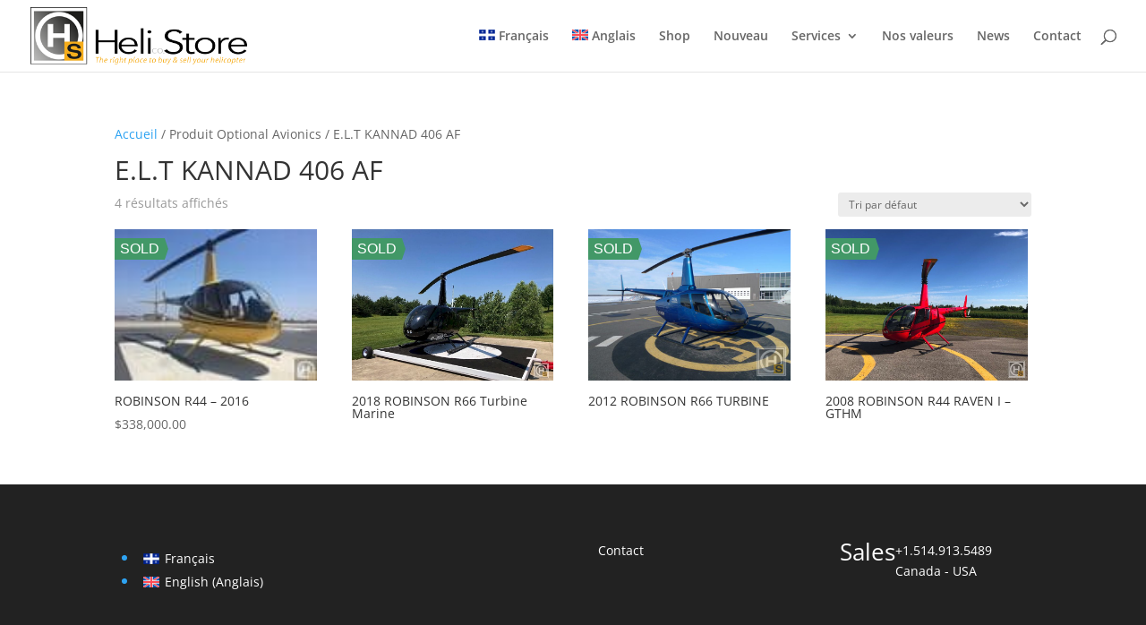

--- FILE ---
content_type: text/html; charset=utf-8
request_url: https://www.google.com/recaptcha/api2/aframe
body_size: 267
content:
<!DOCTYPE HTML><html><head><meta http-equiv="content-type" content="text/html; charset=UTF-8"></head><body><script nonce="GONL9AR4eXeMsnxsoGF2GA">/** Anti-fraud and anti-abuse applications only. See google.com/recaptcha */ try{var clients={'sodar':'https://pagead2.googlesyndication.com/pagead/sodar?'};window.addEventListener("message",function(a){try{if(a.source===window.parent){var b=JSON.parse(a.data);var c=clients[b['id']];if(c){var d=document.createElement('img');d.src=c+b['params']+'&rc='+(localStorage.getItem("rc::a")?sessionStorage.getItem("rc::b"):"");window.document.body.appendChild(d);sessionStorage.setItem("rc::e",parseInt(sessionStorage.getItem("rc::e")||0)+1);localStorage.setItem("rc::h",'1768465815058');}}}catch(b){}});window.parent.postMessage("_grecaptcha_ready", "*");}catch(b){}</script></body></html>

--- FILE ---
content_type: text/css
request_url: https://helistore.ca/wp-content/et-cache/taxonomy/pa_optional-avionics/982/et-divi-dynamic-late.css?ver=1767831578
body_size: -123
content:
@font-face{font-family:FontAwesome;font-style:normal;font-weight:400;font-display:block;src:url(//helistore.ca/wp-content/themes/Divi/core/admin/fonts/fontawesome/fa-regular-400.eot);src:url(//helistore.ca/wp-content/themes/Divi/core/admin/fonts/fontawesome/fa-regular-400.eot?#iefix) format("embedded-opentype"),url(//helistore.ca/wp-content/themes/Divi/core/admin/fonts/fontawesome/fa-regular-400.woff2) format("woff2"),url(//helistore.ca/wp-content/themes/Divi/core/admin/fonts/fontawesome/fa-regular-400.woff) format("woff"),url(//helistore.ca/wp-content/themes/Divi/core/admin/fonts/fontawesome/fa-regular-400.ttf) format("truetype"),url(//helistore.ca/wp-content/themes/Divi/core/admin/fonts/fontawesome/fa-regular-400.svg#fontawesome) format("svg")}@font-face{font-family:FontAwesome;font-style:normal;font-weight:900;font-display:block;src:url(//helistore.ca/wp-content/themes/Divi/core/admin/fonts/fontawesome/fa-solid-900.eot);src:url(//helistore.ca/wp-content/themes/Divi/core/admin/fonts/fontawesome/fa-solid-900.eot?#iefix) format("embedded-opentype"),url(//helistore.ca/wp-content/themes/Divi/core/admin/fonts/fontawesome/fa-solid-900.woff2) format("woff2"),url(//helistore.ca/wp-content/themes/Divi/core/admin/fonts/fontawesome/fa-solid-900.woff) format("woff"),url(//helistore.ca/wp-content/themes/Divi/core/admin/fonts/fontawesome/fa-solid-900.ttf) format("truetype"),url(//helistore.ca/wp-content/themes/Divi/core/admin/fonts/fontawesome/fa-solid-900.svg#fontawesome) format("svg")}@font-face{font-family:FontAwesome;font-style:normal;font-weight:400;font-display:block;src:url(//helistore.ca/wp-content/themes/Divi/core/admin/fonts/fontawesome/fa-brands-400.eot);src:url(//helistore.ca/wp-content/themes/Divi/core/admin/fonts/fontawesome/fa-brands-400.eot?#iefix) format("embedded-opentype"),url(//helistore.ca/wp-content/themes/Divi/core/admin/fonts/fontawesome/fa-brands-400.woff2) format("woff2"),url(//helistore.ca/wp-content/themes/Divi/core/admin/fonts/fontawesome/fa-brands-400.woff) format("woff"),url(//helistore.ca/wp-content/themes/Divi/core/admin/fonts/fontawesome/fa-brands-400.ttf) format("truetype"),url(//helistore.ca/wp-content/themes/Divi/core/admin/fonts/fontawesome/fa-brands-400.svg#fontawesome) format("svg")}

--- FILE ---
content_type: text/css
request_url: https://helistore.ca/wp-content/et-cache/taxonomy/pa_optional-avionics/982/et-divi-dynamic-late.css
body_size: -61
content:
@font-face{font-family:FontAwesome;font-style:normal;font-weight:400;font-display:block;src:url(//helistore.ca/wp-content/themes/Divi/core/admin/fonts/fontawesome/fa-regular-400.eot);src:url(//helistore.ca/wp-content/themes/Divi/core/admin/fonts/fontawesome/fa-regular-400.eot?#iefix) format("embedded-opentype"),url(//helistore.ca/wp-content/themes/Divi/core/admin/fonts/fontawesome/fa-regular-400.woff2) format("woff2"),url(//helistore.ca/wp-content/themes/Divi/core/admin/fonts/fontawesome/fa-regular-400.woff) format("woff"),url(//helistore.ca/wp-content/themes/Divi/core/admin/fonts/fontawesome/fa-regular-400.ttf) format("truetype"),url(//helistore.ca/wp-content/themes/Divi/core/admin/fonts/fontawesome/fa-regular-400.svg#fontawesome) format("svg")}@font-face{font-family:FontAwesome;font-style:normal;font-weight:900;font-display:block;src:url(//helistore.ca/wp-content/themes/Divi/core/admin/fonts/fontawesome/fa-solid-900.eot);src:url(//helistore.ca/wp-content/themes/Divi/core/admin/fonts/fontawesome/fa-solid-900.eot?#iefix) format("embedded-opentype"),url(//helistore.ca/wp-content/themes/Divi/core/admin/fonts/fontawesome/fa-solid-900.woff2) format("woff2"),url(//helistore.ca/wp-content/themes/Divi/core/admin/fonts/fontawesome/fa-solid-900.woff) format("woff"),url(//helistore.ca/wp-content/themes/Divi/core/admin/fonts/fontawesome/fa-solid-900.ttf) format("truetype"),url(//helistore.ca/wp-content/themes/Divi/core/admin/fonts/fontawesome/fa-solid-900.svg#fontawesome) format("svg")}@font-face{font-family:FontAwesome;font-style:normal;font-weight:400;font-display:block;src:url(//helistore.ca/wp-content/themes/Divi/core/admin/fonts/fontawesome/fa-brands-400.eot);src:url(//helistore.ca/wp-content/themes/Divi/core/admin/fonts/fontawesome/fa-brands-400.eot?#iefix) format("embedded-opentype"),url(//helistore.ca/wp-content/themes/Divi/core/admin/fonts/fontawesome/fa-brands-400.woff2) format("woff2"),url(//helistore.ca/wp-content/themes/Divi/core/admin/fonts/fontawesome/fa-brands-400.woff) format("woff"),url(//helistore.ca/wp-content/themes/Divi/core/admin/fonts/fontawesome/fa-brands-400.ttf) format("truetype"),url(//helistore.ca/wp-content/themes/Divi/core/admin/fonts/fontawesome/fa-brands-400.svg#fontawesome) format("svg")}